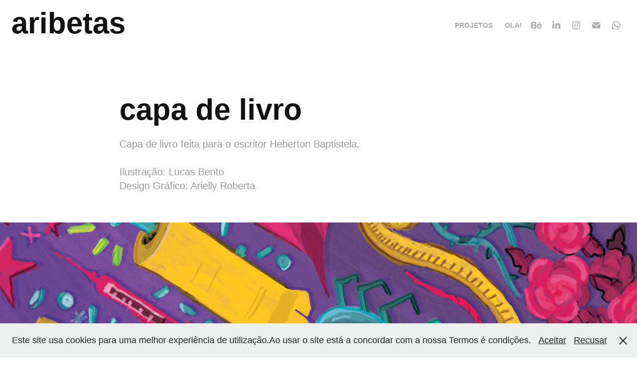

--- FILE ---
content_type: text/html; charset=utf-8
request_url: https://aribetas.com/capa-de-livro
body_size: 7182
content:
<!DOCTYPE HTML>
<html lang="en-US">
<head>
  <meta charset="UTF-8" />
  <meta name="viewport" content="width=device-width, initial-scale=1" />
      <meta name="keywords"  content="book,cover,Livro,Capa,Ilustração,desenho,design,graphic" />
      <meta name="description"  content="Capa de livro feita para o escritor Heberton Baptistela.

Ilustração: Lucas Bento
Design Gráfico: Arielly Roberta" />
      <meta name="twitter:card"  content="summary_large_image" />
      <meta name="twitter:site"  content="@AdobePortfolio" />
      <meta  property="og:title" content="aribetas . DIREÇÃO DE ARTE - capa de livro" />
      <meta  property="og:description" content="Capa de livro feita para o escritor Heberton Baptistela.

Ilustração: Lucas Bento
Design Gráfico: Arielly Roberta" />
      <meta  property="og:image" content="https://cdn.myportfolio.com/06c6ccbe-c1f3-4223-af0a-4dc338007832/87519822-2b28-4fa5-973b-4dd1cc218d6c_rwc_0x0x636x636x636.png?h=614fb81c62c7843f86e32b04e44f3f9a" />
        <link rel="icon" href="https://cdn.myportfolio.com/06c6ccbe-c1f3-4223-af0a-4dc338007832/a5b5ba64-ed20-49a2-9c98-fae668e270d9_carw_1x1x32.png?h=68175c7ae1037da08b97cedce94f563e" />
        <link rel="apple-touch-icon" href="https://cdn.myportfolio.com/06c6ccbe-c1f3-4223-af0a-4dc338007832/f5d24af4-0508-46a9-bf26-5b8e4dc47098_carw_1x1x180.png?h=9ceae76acffae590522c56ef69753130" />
      <link rel="stylesheet" href="/dist/css/main.css" type="text/css" />
      <link rel="stylesheet" href="https://cdn.myportfolio.com/06c6ccbe-c1f3-4223-af0a-4dc338007832/717829a48b5fad64747b7bf2f577ae731761497684.css?h=68f60433841269991daf85dfc3566485" type="text/css" />
    <link rel="canonical" href="https://aribetas.com/capa-de-livro" />
      <title>aribetas . DIREÇÃO DE ARTE - capa de livro</title>
    <script type="text/javascript" src="//use.typekit.net/ik/[base64].js?cb=35f77bfb8b50944859ea3d3804e7194e7a3173fb" async onload="
    try {
      window.Typekit.load();
    } catch (e) {
      console.warn('Typekit not loaded.');
    }
    "></script>
</head>
  <body class="transition-enabled">  <div class='page-background-video page-background-video-with-panel'>
  </div>
  <div class="js-responsive-nav">
    <div class="responsive-nav has-social">
      <div class="close-responsive-click-area js-close-responsive-nav">
        <div class="close-responsive-button"></div>
      </div>
          <div class="nav-container">
            <nav data-hover-hint="nav">
                <div class="gallery-title"><a href="/work" >projetos</a></div>
      <div class="page-title">
        <a href="/contact" >olá!</a>
      </div>
                <div class="social pf-nav-social" data-hover-hint="navSocialIcons">
                  <ul>
                          <li>
                            <a href="https://www.behance.net/aribeetas" target="_blank">
                              <svg id="Layer_1" data-name="Layer 1" xmlns="http://www.w3.org/2000/svg" viewBox="0 0 30 24" class="icon"><path id="path-1" d="M18.83,14.38a2.78,2.78,0,0,0,.65,1.9,2.31,2.31,0,0,0,1.7.59,2.31,2.31,0,0,0,1.38-.41,1.79,1.79,0,0,0,.71-0.87h2.31a4.48,4.48,0,0,1-1.71,2.53,5,5,0,0,1-2.78.76,5.53,5.53,0,0,1-2-.37,4.34,4.34,0,0,1-1.55-1,4.77,4.77,0,0,1-1-1.63,6.29,6.29,0,0,1,0-4.13,4.83,4.83,0,0,1,1-1.64A4.64,4.64,0,0,1,19.09,9a4.86,4.86,0,0,1,2-.4A4.5,4.5,0,0,1,23.21,9a4.36,4.36,0,0,1,1.5,1.3,5.39,5.39,0,0,1,.84,1.86,7,7,0,0,1,.18,2.18h-6.9Zm3.67-3.24A1.94,1.94,0,0,0,21,10.6a2.26,2.26,0,0,0-1,.22,2,2,0,0,0-.66.54,1.94,1.94,0,0,0-.35.69,3.47,3.47,0,0,0-.12.65h4.29A2.75,2.75,0,0,0,22.5,11.14ZM18.29,6h5.36V7.35H18.29V6ZM13.89,17.7a4.4,4.4,0,0,1-1.51.7,6.44,6.44,0,0,1-1.73.22H4.24V5.12h6.24a7.7,7.7,0,0,1,1.73.17,3.67,3.67,0,0,1,1.33.56,2.6,2.6,0,0,1,.86,1,3.74,3.74,0,0,1,.3,1.58,3,3,0,0,1-.46,1.7,3.33,3.33,0,0,1-1.35,1.12,3.19,3.19,0,0,1,1.82,1.26,3.79,3.79,0,0,1,.59,2.17,3.79,3.79,0,0,1-.39,1.77A3.24,3.24,0,0,1,13.89,17.7ZM11.72,8.19a1.25,1.25,0,0,0-.45-0.47,1.88,1.88,0,0,0-.64-0.24,5.5,5.5,0,0,0-.76-0.05H7.16v3.16h3a2,2,0,0,0,1.28-.38A1.43,1.43,0,0,0,11.89,9,1.73,1.73,0,0,0,11.72,8.19ZM11.84,13a2.39,2.39,0,0,0-1.52-.45H7.16v3.73h3.11a3.61,3.61,0,0,0,.82-0.09A2,2,0,0,0,11.77,16a1.39,1.39,0,0,0,.47-0.54,1.85,1.85,0,0,0,.17-0.88A1.77,1.77,0,0,0,11.84,13Z"/></svg>
                            </a>
                          </li>
                          <li>
                            <a href="https://www.linkedin.com/in/aribetas/" target="_blank">
                              <svg version="1.1" id="Layer_1" xmlns="http://www.w3.org/2000/svg" xmlns:xlink="http://www.w3.org/1999/xlink" viewBox="0 0 30 24" style="enable-background:new 0 0 30 24;" xml:space="preserve" class="icon">
                              <path id="path-1_24_" d="M19.6,19v-5.8c0-1.4-0.5-2.4-1.7-2.4c-1,0-1.5,0.7-1.8,1.3C16,12.3,16,12.6,16,13v6h-3.4
                                c0,0,0.1-9.8,0-10.8H16v1.5c0,0,0,0,0,0h0v0C16.4,9,17.2,7.9,19,7.9c2.3,0,4,1.5,4,4.9V19H19.6z M8.9,6.7L8.9,6.7
                                C7.7,6.7,7,5.9,7,4.9C7,3.8,7.8,3,8.9,3s1.9,0.8,1.9,1.9C10.9,5.9,10.1,6.7,8.9,6.7z M10.6,19H7.2V8.2h3.4V19z"/>
                              </svg>
                            </a>
                          </li>
                          <li>
                            <a href="https://www.instagram.com/aribetas/" target="_blank">
                              <svg version="1.1" id="Layer_1" xmlns="http://www.w3.org/2000/svg" xmlns:xlink="http://www.w3.org/1999/xlink" viewBox="0 0 30 24" style="enable-background:new 0 0 30 24;" xml:space="preserve" class="icon">
                              <g>
                                <path d="M15,5.4c2.1,0,2.4,0,3.2,0c0.8,0,1.2,0.2,1.5,0.3c0.4,0.1,0.6,0.3,0.9,0.6c0.3,0.3,0.5,0.5,0.6,0.9
                                  c0.1,0.3,0.2,0.7,0.3,1.5c0,0.8,0,1.1,0,3.2s0,2.4,0,3.2c0,0.8-0.2,1.2-0.3,1.5c-0.1,0.4-0.3,0.6-0.6,0.9c-0.3,0.3-0.5,0.5-0.9,0.6
                                  c-0.3,0.1-0.7,0.2-1.5,0.3c-0.8,0-1.1,0-3.2,0s-2.4,0-3.2,0c-0.8,0-1.2-0.2-1.5-0.3c-0.4-0.1-0.6-0.3-0.9-0.6
                                  c-0.3-0.3-0.5-0.5-0.6-0.9c-0.1-0.3-0.2-0.7-0.3-1.5c0-0.8,0-1.1,0-3.2s0-2.4,0-3.2c0-0.8,0.2-1.2,0.3-1.5c0.1-0.4,0.3-0.6,0.6-0.9
                                  c0.3-0.3,0.5-0.5,0.9-0.6c0.3-0.1,0.7-0.2,1.5-0.3C12.6,5.4,12.9,5.4,15,5.4 M15,4c-2.2,0-2.4,0-3.3,0c-0.9,0-1.4,0.2-1.9,0.4
                                  c-0.5,0.2-1,0.5-1.4,0.9C7.9,5.8,7.6,6.2,7.4,6.8C7.2,7.3,7.1,7.9,7,8.7C7,9.6,7,9.8,7,12s0,2.4,0,3.3c0,0.9,0.2,1.4,0.4,1.9
                                  c0.2,0.5,0.5,1,0.9,1.4c0.4,0.4,0.9,0.7,1.4,0.9c0.5,0.2,1.1,0.3,1.9,0.4c0.9,0,1.1,0,3.3,0s2.4,0,3.3,0c0.9,0,1.4-0.2,1.9-0.4
                                  c0.5-0.2,1-0.5,1.4-0.9c0.4-0.4,0.7-0.9,0.9-1.4c0.2-0.5,0.3-1.1,0.4-1.9c0-0.9,0-1.1,0-3.3s0-2.4,0-3.3c0-0.9-0.2-1.4-0.4-1.9
                                  c-0.2-0.5-0.5-1-0.9-1.4c-0.4-0.4-0.9-0.7-1.4-0.9c-0.5-0.2-1.1-0.3-1.9-0.4C17.4,4,17.2,4,15,4L15,4L15,4z"/>
                                <path d="M15,7.9c-2.3,0-4.1,1.8-4.1,4.1s1.8,4.1,4.1,4.1s4.1-1.8,4.1-4.1S17.3,7.9,15,7.9L15,7.9z M15,14.7c-1.5,0-2.7-1.2-2.7-2.7
                                  c0-1.5,1.2-2.7,2.7-2.7s2.7,1.2,2.7,2.7C17.7,13.5,16.5,14.7,15,14.7L15,14.7z"/>
                                <path d="M20.2,7.7c0,0.5-0.4,1-1,1s-1-0.4-1-1s0.4-1,1-1S20.2,7.2,20.2,7.7L20.2,7.7z"/>
                              </g>
                              </svg>
                            </a>
                          </li>
                          <li>
                            <a href="mailto:aribeetas@gmail.com">
                              <svg version="1.1" id="Layer_1" xmlns="http://www.w3.org/2000/svg" xmlns:xlink="http://www.w3.org/1999/xlink" x="0px" y="0px" viewBox="0 0 30 24" style="enable-background:new 0 0 30 24;" xml:space="preserve" class="icon">
                                <g>
                                  <path d="M15,13L7.1,7.1c0-0.5,0.4-1,1-1h13.8c0.5,0,1,0.4,1,1L15,13z M15,14.8l7.9-5.9v8.1c0,0.5-0.4,1-1,1H8.1c-0.5,0-1-0.4-1-1 V8.8L15,14.8z"/>
                                </g>
                              </svg>
                            </a>
                          </li>
                        <li>
                          <a href="https://wa.me/+5518998267060" target="_blank">
                            <svg version="1.1" id="Layer_1" xmlns="http://www.w3.org/2000/svg" xmlns:xlink="http://www.w3.org/1999/xlink" x="0px" y="0px" viewBox="0 0 30 24" style="enable-background:new 0 0 30 24;" xml:space="preserve" class="icon">
                              <path fill-rule="evenodd" clip-rule="evenodd" d="M21.0232 5.97047C19.4251 4.37822 17.2998 3.50089 15.0355 3.5C10.37 3.5 6.57284 7.27871 6.57097 11.9234C6.57035 13.408 6.96014 14.8573 7.70082 16.1347L6.5 20.5L10.9872 19.3286C12.2235 19.9997 13.6154 20.3533 15.0321 20.3539H15.0356C19.7006 20.3539 23.4981 16.5748 23.5 11.9301C23.5009 9.67921 22.6213 7.56273 21.0232 5.97047ZM15.0356 18.9312H15.0327C13.7703 18.9307 12.5321 18.5932 11.452 17.9552L11.195 17.8035L8.53233 18.4986L9.24307 15.9149L9.07577 15.6501C8.37152 14.5353 7.99956 13.2468 8.00011 11.9239C8.00165 8.06344 11.1577 4.92274 15.0384 4.92274C16.9175 4.92345 18.6839 5.6527 20.0122 6.97612C21.3405 8.29954 22.0716 10.0587 22.0709 11.9295C22.0693 15.7902 18.9133 18.9312 15.0356 18.9312ZM18.8946 13.6874C18.6831 13.582 17.6433 13.0728 17.4494 13.0026C17.2555 12.9323 17.1146 12.8972 16.9735 13.1079C16.8326 13.3186 16.4272 13.7927 16.3038 13.9332C16.1805 14.0737 16.0571 14.0913 15.8456 13.9859C15.6341 13.8805 14.9527 13.6583 14.1448 12.9412C13.5161 12.3831 13.0916 11.6938 12.9682 11.4831C12.8449 11.2723 12.9551 11.1584 13.061 11.0535C13.1561 10.9592 13.2725 10.8077 13.3782 10.6847C13.484 10.5618 13.5192 10.474 13.5897 10.3336C13.6602 10.1931 13.625 10.0701 13.5721 9.96479C13.5192 9.85944 13.0963 8.82341 12.92 8.40198C12.7483 7.99154 12.5739 8.04708 12.4441 8.04065C12.3209 8.03455 12.1798 8.03324 12.0388 8.03324C11.8978 8.03324 11.6687 8.08593 11.4748 8.29663C11.2809 8.50736 10.7346 9.01658 10.7346 10.0526C10.7346 11.0886 11.4924 12.0895 11.5982 12.23C11.7039 12.3704 13.0895 14.4965 15.2111 15.4082C15.7157 15.6251 16.1097 15.7546 16.4169 15.8516C16.9235 16.0118 17.3846 15.9892 17.749 15.935C18.1554 15.8746 19.0003 15.4258 19.1766 14.9341C19.3528 14.4425 19.3528 14.021 19.2999 13.9332C19.2471 13.8454 19.1061 13.7927 18.8946 13.6874Z" />
                            </svg>
                          </a>
                        </li>
                  </ul>
                </div>
            </nav>
          </div>
    </div>
  </div>
  <div class="site-wrap cfix js-site-wrap">
    <div class="site-container">
      <div class="site-content e2e-site-content">
        <header class="site-header">
          <div class="logo-container">
              <div class="logo-wrap" data-hover-hint="logo">
                    <div class="logo e2e-site-logo-text logo-text  ">
    <a href="/work" class="preserve-whitespace">aribetas</a>

</div>
              </div>
  <div class="hamburger-click-area js-hamburger">
    <div class="hamburger">
      <i></i>
      <i></i>
      <i></i>
    </div>
  </div>
          </div>
              <div class="nav-container">
                <nav data-hover-hint="nav">
                <div class="gallery-title"><a href="/work" >projetos</a></div>
      <div class="page-title">
        <a href="/contact" >olá!</a>
      </div>
                    <div class="social pf-nav-social" data-hover-hint="navSocialIcons">
                      <ul>
                              <li>
                                <a href="https://www.behance.net/aribeetas" target="_blank">
                                  <svg id="Layer_1" data-name="Layer 1" xmlns="http://www.w3.org/2000/svg" viewBox="0 0 30 24" class="icon"><path id="path-1" d="M18.83,14.38a2.78,2.78,0,0,0,.65,1.9,2.31,2.31,0,0,0,1.7.59,2.31,2.31,0,0,0,1.38-.41,1.79,1.79,0,0,0,.71-0.87h2.31a4.48,4.48,0,0,1-1.71,2.53,5,5,0,0,1-2.78.76,5.53,5.53,0,0,1-2-.37,4.34,4.34,0,0,1-1.55-1,4.77,4.77,0,0,1-1-1.63,6.29,6.29,0,0,1,0-4.13,4.83,4.83,0,0,1,1-1.64A4.64,4.64,0,0,1,19.09,9a4.86,4.86,0,0,1,2-.4A4.5,4.5,0,0,1,23.21,9a4.36,4.36,0,0,1,1.5,1.3,5.39,5.39,0,0,1,.84,1.86,7,7,0,0,1,.18,2.18h-6.9Zm3.67-3.24A1.94,1.94,0,0,0,21,10.6a2.26,2.26,0,0,0-1,.22,2,2,0,0,0-.66.54,1.94,1.94,0,0,0-.35.69,3.47,3.47,0,0,0-.12.65h4.29A2.75,2.75,0,0,0,22.5,11.14ZM18.29,6h5.36V7.35H18.29V6ZM13.89,17.7a4.4,4.4,0,0,1-1.51.7,6.44,6.44,0,0,1-1.73.22H4.24V5.12h6.24a7.7,7.7,0,0,1,1.73.17,3.67,3.67,0,0,1,1.33.56,2.6,2.6,0,0,1,.86,1,3.74,3.74,0,0,1,.3,1.58,3,3,0,0,1-.46,1.7,3.33,3.33,0,0,1-1.35,1.12,3.19,3.19,0,0,1,1.82,1.26,3.79,3.79,0,0,1,.59,2.17,3.79,3.79,0,0,1-.39,1.77A3.24,3.24,0,0,1,13.89,17.7ZM11.72,8.19a1.25,1.25,0,0,0-.45-0.47,1.88,1.88,0,0,0-.64-0.24,5.5,5.5,0,0,0-.76-0.05H7.16v3.16h3a2,2,0,0,0,1.28-.38A1.43,1.43,0,0,0,11.89,9,1.73,1.73,0,0,0,11.72,8.19ZM11.84,13a2.39,2.39,0,0,0-1.52-.45H7.16v3.73h3.11a3.61,3.61,0,0,0,.82-0.09A2,2,0,0,0,11.77,16a1.39,1.39,0,0,0,.47-0.54,1.85,1.85,0,0,0,.17-0.88A1.77,1.77,0,0,0,11.84,13Z"/></svg>
                                </a>
                              </li>
                              <li>
                                <a href="https://www.linkedin.com/in/aribetas/" target="_blank">
                                  <svg version="1.1" id="Layer_1" xmlns="http://www.w3.org/2000/svg" xmlns:xlink="http://www.w3.org/1999/xlink" viewBox="0 0 30 24" style="enable-background:new 0 0 30 24;" xml:space="preserve" class="icon">
                                  <path id="path-1_24_" d="M19.6,19v-5.8c0-1.4-0.5-2.4-1.7-2.4c-1,0-1.5,0.7-1.8,1.3C16,12.3,16,12.6,16,13v6h-3.4
                                    c0,0,0.1-9.8,0-10.8H16v1.5c0,0,0,0,0,0h0v0C16.4,9,17.2,7.9,19,7.9c2.3,0,4,1.5,4,4.9V19H19.6z M8.9,6.7L8.9,6.7
                                    C7.7,6.7,7,5.9,7,4.9C7,3.8,7.8,3,8.9,3s1.9,0.8,1.9,1.9C10.9,5.9,10.1,6.7,8.9,6.7z M10.6,19H7.2V8.2h3.4V19z"/>
                                  </svg>
                                </a>
                              </li>
                              <li>
                                <a href="https://www.instagram.com/aribetas/" target="_blank">
                                  <svg version="1.1" id="Layer_1" xmlns="http://www.w3.org/2000/svg" xmlns:xlink="http://www.w3.org/1999/xlink" viewBox="0 0 30 24" style="enable-background:new 0 0 30 24;" xml:space="preserve" class="icon">
                                  <g>
                                    <path d="M15,5.4c2.1,0,2.4,0,3.2,0c0.8,0,1.2,0.2,1.5,0.3c0.4,0.1,0.6,0.3,0.9,0.6c0.3,0.3,0.5,0.5,0.6,0.9
                                      c0.1,0.3,0.2,0.7,0.3,1.5c0,0.8,0,1.1,0,3.2s0,2.4,0,3.2c0,0.8-0.2,1.2-0.3,1.5c-0.1,0.4-0.3,0.6-0.6,0.9c-0.3,0.3-0.5,0.5-0.9,0.6
                                      c-0.3,0.1-0.7,0.2-1.5,0.3c-0.8,0-1.1,0-3.2,0s-2.4,0-3.2,0c-0.8,0-1.2-0.2-1.5-0.3c-0.4-0.1-0.6-0.3-0.9-0.6
                                      c-0.3-0.3-0.5-0.5-0.6-0.9c-0.1-0.3-0.2-0.7-0.3-1.5c0-0.8,0-1.1,0-3.2s0-2.4,0-3.2c0-0.8,0.2-1.2,0.3-1.5c0.1-0.4,0.3-0.6,0.6-0.9
                                      c0.3-0.3,0.5-0.5,0.9-0.6c0.3-0.1,0.7-0.2,1.5-0.3C12.6,5.4,12.9,5.4,15,5.4 M15,4c-2.2,0-2.4,0-3.3,0c-0.9,0-1.4,0.2-1.9,0.4
                                      c-0.5,0.2-1,0.5-1.4,0.9C7.9,5.8,7.6,6.2,7.4,6.8C7.2,7.3,7.1,7.9,7,8.7C7,9.6,7,9.8,7,12s0,2.4,0,3.3c0,0.9,0.2,1.4,0.4,1.9
                                      c0.2,0.5,0.5,1,0.9,1.4c0.4,0.4,0.9,0.7,1.4,0.9c0.5,0.2,1.1,0.3,1.9,0.4c0.9,0,1.1,0,3.3,0s2.4,0,3.3,0c0.9,0,1.4-0.2,1.9-0.4
                                      c0.5-0.2,1-0.5,1.4-0.9c0.4-0.4,0.7-0.9,0.9-1.4c0.2-0.5,0.3-1.1,0.4-1.9c0-0.9,0-1.1,0-3.3s0-2.4,0-3.3c0-0.9-0.2-1.4-0.4-1.9
                                      c-0.2-0.5-0.5-1-0.9-1.4c-0.4-0.4-0.9-0.7-1.4-0.9c-0.5-0.2-1.1-0.3-1.9-0.4C17.4,4,17.2,4,15,4L15,4L15,4z"/>
                                    <path d="M15,7.9c-2.3,0-4.1,1.8-4.1,4.1s1.8,4.1,4.1,4.1s4.1-1.8,4.1-4.1S17.3,7.9,15,7.9L15,7.9z M15,14.7c-1.5,0-2.7-1.2-2.7-2.7
                                      c0-1.5,1.2-2.7,2.7-2.7s2.7,1.2,2.7,2.7C17.7,13.5,16.5,14.7,15,14.7L15,14.7z"/>
                                    <path d="M20.2,7.7c0,0.5-0.4,1-1,1s-1-0.4-1-1s0.4-1,1-1S20.2,7.2,20.2,7.7L20.2,7.7z"/>
                                  </g>
                                  </svg>
                                </a>
                              </li>
                              <li>
                                <a href="mailto:aribeetas@gmail.com">
                                  <svg version="1.1" id="Layer_1" xmlns="http://www.w3.org/2000/svg" xmlns:xlink="http://www.w3.org/1999/xlink" x="0px" y="0px" viewBox="0 0 30 24" style="enable-background:new 0 0 30 24;" xml:space="preserve" class="icon">
                                    <g>
                                      <path d="M15,13L7.1,7.1c0-0.5,0.4-1,1-1h13.8c0.5,0,1,0.4,1,1L15,13z M15,14.8l7.9-5.9v8.1c0,0.5-0.4,1-1,1H8.1c-0.5,0-1-0.4-1-1 V8.8L15,14.8z"/>
                                    </g>
                                  </svg>
                                </a>
                              </li>
                            <li>
                              <a href="https://wa.me/+5518998267060" target="_blank">
                                <svg version="1.1" id="Layer_1" xmlns="http://www.w3.org/2000/svg" xmlns:xlink="http://www.w3.org/1999/xlink" x="0px" y="0px" viewBox="0 0 30 24" style="enable-background:new 0 0 30 24;" xml:space="preserve" class="icon">
                                  <path fill-rule="evenodd" clip-rule="evenodd" d="M21.0232 5.97047C19.4251 4.37822 17.2998 3.50089 15.0355 3.5C10.37 3.5 6.57284 7.27871 6.57097 11.9234C6.57035 13.408 6.96014 14.8573 7.70082 16.1347L6.5 20.5L10.9872 19.3286C12.2235 19.9997 13.6154 20.3533 15.0321 20.3539H15.0356C19.7006 20.3539 23.4981 16.5748 23.5 11.9301C23.5009 9.67921 22.6213 7.56273 21.0232 5.97047ZM15.0356 18.9312H15.0327C13.7703 18.9307 12.5321 18.5932 11.452 17.9552L11.195 17.8035L8.53233 18.4986L9.24307 15.9149L9.07577 15.6501C8.37152 14.5353 7.99956 13.2468 8.00011 11.9239C8.00165 8.06344 11.1577 4.92274 15.0384 4.92274C16.9175 4.92345 18.6839 5.6527 20.0122 6.97612C21.3405 8.29954 22.0716 10.0587 22.0709 11.9295C22.0693 15.7902 18.9133 18.9312 15.0356 18.9312ZM18.8946 13.6874C18.6831 13.582 17.6433 13.0728 17.4494 13.0026C17.2555 12.9323 17.1146 12.8972 16.9735 13.1079C16.8326 13.3186 16.4272 13.7927 16.3038 13.9332C16.1805 14.0737 16.0571 14.0913 15.8456 13.9859C15.6341 13.8805 14.9527 13.6583 14.1448 12.9412C13.5161 12.3831 13.0916 11.6938 12.9682 11.4831C12.8449 11.2723 12.9551 11.1584 13.061 11.0535C13.1561 10.9592 13.2725 10.8077 13.3782 10.6847C13.484 10.5618 13.5192 10.474 13.5897 10.3336C13.6602 10.1931 13.625 10.0701 13.5721 9.96479C13.5192 9.85944 13.0963 8.82341 12.92 8.40198C12.7483 7.99154 12.5739 8.04708 12.4441 8.04065C12.3209 8.03455 12.1798 8.03324 12.0388 8.03324C11.8978 8.03324 11.6687 8.08593 11.4748 8.29663C11.2809 8.50736 10.7346 9.01658 10.7346 10.0526C10.7346 11.0886 11.4924 12.0895 11.5982 12.23C11.7039 12.3704 13.0895 14.4965 15.2111 15.4082C15.7157 15.6251 16.1097 15.7546 16.4169 15.8516C16.9235 16.0118 17.3846 15.9892 17.749 15.935C18.1554 15.8746 19.0003 15.4258 19.1766 14.9341C19.3528 14.4425 19.3528 14.021 19.2999 13.9332C19.2471 13.8454 19.1061 13.7927 18.8946 13.6874Z" />
                                </svg>
                              </a>
                            </li>
                      </ul>
                    </div>
                </nav>
              </div>
        </header>
        <main>
  <div class="page-container" data-context="page.page.container" data-hover-hint="pageContainer">
    <section class="page standard-modules">
        <header class="page-header content" data-context="pages" data-identity="id:p625a0bff37a570e04494f676d0d575c49fbbf10aa68ed663454ce" data-hover-hint="pageHeader" data-hover-hint-id="p625a0bff37a570e04494f676d0d575c49fbbf10aa68ed663454ce">
            <h1 class="title preserve-whitespace e2e-site-logo-text">capa de livro</h1>
            <p class="description">Capa de livro feita para o escritor Heberton Baptistela.

Ilustração: Lucas Bento
Design Gráfico: Arielly Roberta</p>
        </header>
      <div class="page-content js-page-content" data-context="pages" data-identity="id:p625a0bff37a570e04494f676d0d575c49fbbf10aa68ed663454ce">
        <div id="project-canvas" class="js-project-modules modules content">
          <div id="project-modules">
              
              <div class="project-module module image project-module-image js-js-project-module" >

  

  
     <div class="js-lightbox" data-src="https://cdn.myportfolio.com/06c6ccbe-c1f3-4223-af0a-4dc338007832/2e8369cd-b847-486a-80d4-236667826755.png?h=9522b887315b462a22b03f2a7ebdabaa">
           <img
             class="js-lazy e2e-site-project-module-image"
             src="[data-uri]"
             data-src="https://cdn.myportfolio.com/06c6ccbe-c1f3-4223-af0a-4dc338007832/2e8369cd-b847-486a-80d4-236667826755_rw_1920.png?h=ba1e52ebf3e795d7d4221557f9366956"
             data-srcset="https://cdn.myportfolio.com/06c6ccbe-c1f3-4223-af0a-4dc338007832/2e8369cd-b847-486a-80d4-236667826755_rw_600.png?h=45346972ec7048ffbd36e35641d3ea7f 600w,https://cdn.myportfolio.com/06c6ccbe-c1f3-4223-af0a-4dc338007832/2e8369cd-b847-486a-80d4-236667826755_rw_1200.png?h=d5952d2dded62b1eccbb9eb5bc8fc95e 1200w,https://cdn.myportfolio.com/06c6ccbe-c1f3-4223-af0a-4dc338007832/2e8369cd-b847-486a-80d4-236667826755_rw_1920.png?h=ba1e52ebf3e795d7d4221557f9366956 1700w,"
             data-sizes="(max-width: 1700px) 100vw, 1700px"
             width="1700"
             height="0"
             style="padding-bottom: 37.5%; background: rgba(0, 0, 0, 0.03)"
             
           >
     </div>
  

</div>

              
              
              
              
              
              
              
              
              
              <div class="project-module module image project-module-image js-js-project-module" >

  

  
     <div class="js-lightbox" data-src="https://cdn.myportfolio.com/06c6ccbe-c1f3-4223-af0a-4dc338007832/6a3752fb-b6cc-47f4-a5e8-921bc35519d8.jpg?h=3f7903e529bb643edd00a61d133ff075">
           <img
             class="js-lazy e2e-site-project-module-image"
             src="[data-uri]"
             data-src="https://cdn.myportfolio.com/06c6ccbe-c1f3-4223-af0a-4dc338007832/6a3752fb-b6cc-47f4-a5e8-921bc35519d8_rw_1920.jpg?h=b572ba54c7bba02731ce33b1a2f7e08a"
             data-srcset="https://cdn.myportfolio.com/06c6ccbe-c1f3-4223-af0a-4dc338007832/6a3752fb-b6cc-47f4-a5e8-921bc35519d8_rw_600.jpg?h=ed7473383512ffbccc8c3c8a7a0dfb7d 600w,https://cdn.myportfolio.com/06c6ccbe-c1f3-4223-af0a-4dc338007832/6a3752fb-b6cc-47f4-a5e8-921bc35519d8_rw_1200.jpg?h=ea3ecebcc4edbe0f4ba87ddbf3d181b5 1200w,https://cdn.myportfolio.com/06c6ccbe-c1f3-4223-af0a-4dc338007832/6a3752fb-b6cc-47f4-a5e8-921bc35519d8_rw_1920.jpg?h=b572ba54c7bba02731ce33b1a2f7e08a 1920w,"
             data-sizes="(max-width: 1920px) 100vw, 1920px"
             width="1920"
             height="0"
             style="padding-bottom: 47.83%; background: rgba(0, 0, 0, 0.03)"
             
           >
     </div>
  

</div>

              
              
              
              
              
              
              
              
              
              <div class="project-module module image project-module-image js-js-project-module" >

  

  
     <div class="js-lightbox" data-src="https://cdn.myportfolio.com/06c6ccbe-c1f3-4223-af0a-4dc338007832/6b08b630-537f-4ea9-9c8c-146aec24606c.jpg?h=e542b7231606ebc68a5083a75920dde6">
           <img
             class="js-lazy e2e-site-project-module-image"
             src="[data-uri]"
             data-src="https://cdn.myportfolio.com/06c6ccbe-c1f3-4223-af0a-4dc338007832/6b08b630-537f-4ea9-9c8c-146aec24606c_rw_1920.jpg?h=b75f83713977ad7c8e3811282176d567"
             data-srcset="https://cdn.myportfolio.com/06c6ccbe-c1f3-4223-af0a-4dc338007832/6b08b630-537f-4ea9-9c8c-146aec24606c_rw_600.jpg?h=b4ac4f2ae7bef9925f5a6fdb7b13330e 600w,https://cdn.myportfolio.com/06c6ccbe-c1f3-4223-af0a-4dc338007832/6b08b630-537f-4ea9-9c8c-146aec24606c_rw_1200.jpg?h=e9f84e3732262d3b7eedc416004535fa 1200w,https://cdn.myportfolio.com/06c6ccbe-c1f3-4223-af0a-4dc338007832/6b08b630-537f-4ea9-9c8c-146aec24606c_rw_1920.jpg?h=b75f83713977ad7c8e3811282176d567 1920w,"
             data-sizes="(max-width: 1920px) 100vw, 1920px"
             width="1920"
             height="0"
             style="padding-bottom: 81.67%; background: rgba(0, 0, 0, 0.03)"
             
           >
     </div>
  

</div>

              
              
              
              
              
              
              
              
              
              <div class="project-module module image project-module-image js-js-project-module" >

  

  
     <div class="js-lightbox" data-src="https://cdn.myportfolio.com/06c6ccbe-c1f3-4223-af0a-4dc338007832/32498d7c-4da5-4cc5-bd4d-cc12f6e4779a.jpg?h=ebb9bb47d917a24fd8aa0cb7e13759a2">
           <img
             class="js-lazy e2e-site-project-module-image"
             src="[data-uri]"
             data-src="https://cdn.myportfolio.com/06c6ccbe-c1f3-4223-af0a-4dc338007832/32498d7c-4da5-4cc5-bd4d-cc12f6e4779a_rw_1920.jpg?h=0aaef31fa4931fa35f20c20ebf6d30ee"
             data-srcset="https://cdn.myportfolio.com/06c6ccbe-c1f3-4223-af0a-4dc338007832/32498d7c-4da5-4cc5-bd4d-cc12f6e4779a_rw_600.jpg?h=f34a26845b1a25341485903ae8ef9fd9 600w,https://cdn.myportfolio.com/06c6ccbe-c1f3-4223-af0a-4dc338007832/32498d7c-4da5-4cc5-bd4d-cc12f6e4779a_rw_1200.jpg?h=f5eca80881a811cc4f317b51adcef673 1200w,https://cdn.myportfolio.com/06c6ccbe-c1f3-4223-af0a-4dc338007832/32498d7c-4da5-4cc5-bd4d-cc12f6e4779a_rw_1920.jpg?h=0aaef31fa4931fa35f20c20ebf6d30ee 1920w,"
             data-sizes="(max-width: 1920px) 100vw, 1920px"
             width="1920"
             height="0"
             style="padding-bottom: 68.17%; background: rgba(0, 0, 0, 0.03)"
             
           >
     </div>
  

</div>

              
              
              
              
              
              
              
              
              
              <div class="project-module module image project-module-image js-js-project-module" >

  

  
     <div class="js-lightbox" data-src="https://cdn.myportfolio.com/06c6ccbe-c1f3-4223-af0a-4dc338007832/afce0f75-33b3-4a0f-acb3-7db453a0f18d.jpg?h=615ee7d97a19ed23f499f128a5daab36">
           <img
             class="js-lazy e2e-site-project-module-image"
             src="[data-uri]"
             data-src="https://cdn.myportfolio.com/06c6ccbe-c1f3-4223-af0a-4dc338007832/afce0f75-33b3-4a0f-acb3-7db453a0f18d_rw_1920.jpg?h=4c52555b36caf205e594e34c6005f2db"
             data-srcset="https://cdn.myportfolio.com/06c6ccbe-c1f3-4223-af0a-4dc338007832/afce0f75-33b3-4a0f-acb3-7db453a0f18d_rw_600.jpg?h=5d4bd15940df1fdf6ee7f2c6ada40645 600w,https://cdn.myportfolio.com/06c6ccbe-c1f3-4223-af0a-4dc338007832/afce0f75-33b3-4a0f-acb3-7db453a0f18d_rw_1200.jpg?h=2b16bcda9b3b28bdb49a9d1b4b1446d1 1200w,https://cdn.myportfolio.com/06c6ccbe-c1f3-4223-af0a-4dc338007832/afce0f75-33b3-4a0f-acb3-7db453a0f18d_rw_1920.jpg?h=4c52555b36caf205e594e34c6005f2db 1920w,"
             data-sizes="(max-width: 1920px) 100vw, 1920px"
             width="1920"
             height="0"
             style="padding-bottom: 68.17%; background: rgba(0, 0, 0, 0.03)"
             
           >
     </div>
  

</div>

              
              
              
              
              
              
              
              
              
              
              
              
              
              <div class="project-module module text project-module-text align-center js-project-module e2e-site-project-module-text">
  <div class="rich-text js-text-editable module-text"><div><span>Capa de livro feita para o escritor Heberton Baptistela.<br><br>Ilustração: Lucas Bento<br>Design Gráfico: Arielly Roberta</span><br></div></div>
</div>

              
              
              
              
          </div>
        </div>
      </div>
    </section>
        <section class="back-to-top" data-hover-hint="backToTop">
          <a href="#"><span class="arrow">&uarr;</span><span class="preserve-whitespace">Back to Top</span></a>
        </section>
        <a class="back-to-top-fixed js-back-to-top back-to-top-fixed-with-panel" data-hover-hint="backToTop" data-hover-hint-placement="top-start" href="#">
          <svg version="1.1" id="Layer_1" xmlns="http://www.w3.org/2000/svg" xmlns:xlink="http://www.w3.org/1999/xlink" x="0px" y="0px"
           viewBox="0 0 26 26" style="enable-background:new 0 0 26 26;" xml:space="preserve" class="icon icon-back-to-top">
          <g>
            <path d="M13.8,1.3L21.6,9c0.1,0.1,0.1,0.3,0.2,0.4c0.1,0.1,0.1,0.3,0.1,0.4s0,0.3-0.1,0.4c-0.1,0.1-0.1,0.3-0.3,0.4
              c-0.1,0.1-0.2,0.2-0.4,0.3c-0.2,0.1-0.3,0.1-0.4,0.1c-0.1,0-0.3,0-0.4-0.1c-0.2-0.1-0.3-0.2-0.4-0.3L14.2,5l0,19.1
              c0,0.2-0.1,0.3-0.1,0.5c0,0.1-0.1,0.3-0.3,0.4c-0.1,0.1-0.2,0.2-0.4,0.3c-0.1,0.1-0.3,0.1-0.5,0.1c-0.1,0-0.3,0-0.4-0.1
              c-0.1-0.1-0.3-0.1-0.4-0.3c-0.1-0.1-0.2-0.2-0.3-0.4c-0.1-0.1-0.1-0.3-0.1-0.5l0-19.1l-5.7,5.7C6,10.8,5.8,10.9,5.7,11
              c-0.1,0.1-0.3,0.1-0.4,0.1c-0.2,0-0.3,0-0.4-0.1c-0.1-0.1-0.3-0.2-0.4-0.3c-0.1-0.1-0.1-0.2-0.2-0.4C4.1,10.2,4,10.1,4.1,9.9
              c0-0.1,0-0.3,0.1-0.4c0-0.1,0.1-0.3,0.3-0.4l7.7-7.8c0.1,0,0.2-0.1,0.2-0.1c0,0,0.1-0.1,0.2-0.1c0.1,0,0.2,0,0.2-0.1
              c0.1,0,0.1,0,0.2,0c0,0,0.1,0,0.2,0c0.1,0,0.2,0,0.2,0.1c0.1,0,0.1,0.1,0.2,0.1C13.7,1.2,13.8,1.2,13.8,1.3z"/>
          </g>
          </svg>
        </a>
  </div>
              <footer class="site-footer" data-hover-hint="footer">
                  <div class="social pf-footer-social" data-context="theme.footer" data-hover-hint="footerSocialIcons">
                    <ul>
                            <li>
                              <a href="https://www.behance.net/aribeetas" target="_blank">
                                <svg id="Layer_1" data-name="Layer 1" xmlns="http://www.w3.org/2000/svg" viewBox="0 0 30 24" class="icon"><path id="path-1" d="M18.83,14.38a2.78,2.78,0,0,0,.65,1.9,2.31,2.31,0,0,0,1.7.59,2.31,2.31,0,0,0,1.38-.41,1.79,1.79,0,0,0,.71-0.87h2.31a4.48,4.48,0,0,1-1.71,2.53,5,5,0,0,1-2.78.76,5.53,5.53,0,0,1-2-.37,4.34,4.34,0,0,1-1.55-1,4.77,4.77,0,0,1-1-1.63,6.29,6.29,0,0,1,0-4.13,4.83,4.83,0,0,1,1-1.64A4.64,4.64,0,0,1,19.09,9a4.86,4.86,0,0,1,2-.4A4.5,4.5,0,0,1,23.21,9a4.36,4.36,0,0,1,1.5,1.3,5.39,5.39,0,0,1,.84,1.86,7,7,0,0,1,.18,2.18h-6.9Zm3.67-3.24A1.94,1.94,0,0,0,21,10.6a2.26,2.26,0,0,0-1,.22,2,2,0,0,0-.66.54,1.94,1.94,0,0,0-.35.69,3.47,3.47,0,0,0-.12.65h4.29A2.75,2.75,0,0,0,22.5,11.14ZM18.29,6h5.36V7.35H18.29V6ZM13.89,17.7a4.4,4.4,0,0,1-1.51.7,6.44,6.44,0,0,1-1.73.22H4.24V5.12h6.24a7.7,7.7,0,0,1,1.73.17,3.67,3.67,0,0,1,1.33.56,2.6,2.6,0,0,1,.86,1,3.74,3.74,0,0,1,.3,1.58,3,3,0,0,1-.46,1.7,3.33,3.33,0,0,1-1.35,1.12,3.19,3.19,0,0,1,1.82,1.26,3.79,3.79,0,0,1,.59,2.17,3.79,3.79,0,0,1-.39,1.77A3.24,3.24,0,0,1,13.89,17.7ZM11.72,8.19a1.25,1.25,0,0,0-.45-0.47,1.88,1.88,0,0,0-.64-0.24,5.5,5.5,0,0,0-.76-0.05H7.16v3.16h3a2,2,0,0,0,1.28-.38A1.43,1.43,0,0,0,11.89,9,1.73,1.73,0,0,0,11.72,8.19ZM11.84,13a2.39,2.39,0,0,0-1.52-.45H7.16v3.73h3.11a3.61,3.61,0,0,0,.82-0.09A2,2,0,0,0,11.77,16a1.39,1.39,0,0,0,.47-0.54,1.85,1.85,0,0,0,.17-0.88A1.77,1.77,0,0,0,11.84,13Z"/></svg>
                              </a>
                            </li>
                            <li>
                              <a href="https://www.linkedin.com/in/aribetas/" target="_blank">
                                <svg version="1.1" id="Layer_1" xmlns="http://www.w3.org/2000/svg" xmlns:xlink="http://www.w3.org/1999/xlink" viewBox="0 0 30 24" style="enable-background:new 0 0 30 24;" xml:space="preserve" class="icon">
                                <path id="path-1_24_" d="M19.6,19v-5.8c0-1.4-0.5-2.4-1.7-2.4c-1,0-1.5,0.7-1.8,1.3C16,12.3,16,12.6,16,13v6h-3.4
                                  c0,0,0.1-9.8,0-10.8H16v1.5c0,0,0,0,0,0h0v0C16.4,9,17.2,7.9,19,7.9c2.3,0,4,1.5,4,4.9V19H19.6z M8.9,6.7L8.9,6.7
                                  C7.7,6.7,7,5.9,7,4.9C7,3.8,7.8,3,8.9,3s1.9,0.8,1.9,1.9C10.9,5.9,10.1,6.7,8.9,6.7z M10.6,19H7.2V8.2h3.4V19z"/>
                                </svg>
                              </a>
                            </li>
                            <li>
                              <a href="https://www.instagram.com/aribetas/" target="_blank">
                                <svg version="1.1" id="Layer_1" xmlns="http://www.w3.org/2000/svg" xmlns:xlink="http://www.w3.org/1999/xlink" viewBox="0 0 30 24" style="enable-background:new 0 0 30 24;" xml:space="preserve" class="icon">
                                <g>
                                  <path d="M15,5.4c2.1,0,2.4,0,3.2,0c0.8,0,1.2,0.2,1.5,0.3c0.4,0.1,0.6,0.3,0.9,0.6c0.3,0.3,0.5,0.5,0.6,0.9
                                    c0.1,0.3,0.2,0.7,0.3,1.5c0,0.8,0,1.1,0,3.2s0,2.4,0,3.2c0,0.8-0.2,1.2-0.3,1.5c-0.1,0.4-0.3,0.6-0.6,0.9c-0.3,0.3-0.5,0.5-0.9,0.6
                                    c-0.3,0.1-0.7,0.2-1.5,0.3c-0.8,0-1.1,0-3.2,0s-2.4,0-3.2,0c-0.8,0-1.2-0.2-1.5-0.3c-0.4-0.1-0.6-0.3-0.9-0.6
                                    c-0.3-0.3-0.5-0.5-0.6-0.9c-0.1-0.3-0.2-0.7-0.3-1.5c0-0.8,0-1.1,0-3.2s0-2.4,0-3.2c0-0.8,0.2-1.2,0.3-1.5c0.1-0.4,0.3-0.6,0.6-0.9
                                    c0.3-0.3,0.5-0.5,0.9-0.6c0.3-0.1,0.7-0.2,1.5-0.3C12.6,5.4,12.9,5.4,15,5.4 M15,4c-2.2,0-2.4,0-3.3,0c-0.9,0-1.4,0.2-1.9,0.4
                                    c-0.5,0.2-1,0.5-1.4,0.9C7.9,5.8,7.6,6.2,7.4,6.8C7.2,7.3,7.1,7.9,7,8.7C7,9.6,7,9.8,7,12s0,2.4,0,3.3c0,0.9,0.2,1.4,0.4,1.9
                                    c0.2,0.5,0.5,1,0.9,1.4c0.4,0.4,0.9,0.7,1.4,0.9c0.5,0.2,1.1,0.3,1.9,0.4c0.9,0,1.1,0,3.3,0s2.4,0,3.3,0c0.9,0,1.4-0.2,1.9-0.4
                                    c0.5-0.2,1-0.5,1.4-0.9c0.4-0.4,0.7-0.9,0.9-1.4c0.2-0.5,0.3-1.1,0.4-1.9c0-0.9,0-1.1,0-3.3s0-2.4,0-3.3c0-0.9-0.2-1.4-0.4-1.9
                                    c-0.2-0.5-0.5-1-0.9-1.4c-0.4-0.4-0.9-0.7-1.4-0.9c-0.5-0.2-1.1-0.3-1.9-0.4C17.4,4,17.2,4,15,4L15,4L15,4z"/>
                                  <path d="M15,7.9c-2.3,0-4.1,1.8-4.1,4.1s1.8,4.1,4.1,4.1s4.1-1.8,4.1-4.1S17.3,7.9,15,7.9L15,7.9z M15,14.7c-1.5,0-2.7-1.2-2.7-2.7
                                    c0-1.5,1.2-2.7,2.7-2.7s2.7,1.2,2.7,2.7C17.7,13.5,16.5,14.7,15,14.7L15,14.7z"/>
                                  <path d="M20.2,7.7c0,0.5-0.4,1-1,1s-1-0.4-1-1s0.4-1,1-1S20.2,7.2,20.2,7.7L20.2,7.7z"/>
                                </g>
                                </svg>
                              </a>
                            </li>
                            <li>
                              <a href="mailto:aribeetas@gmail.com">
                                <svg version="1.1" id="Layer_1" xmlns="http://www.w3.org/2000/svg" xmlns:xlink="http://www.w3.org/1999/xlink" x="0px" y="0px" viewBox="0 0 30 24" style="enable-background:new 0 0 30 24;" xml:space="preserve" class="icon">
                                  <g>
                                    <path d="M15,13L7.1,7.1c0-0.5,0.4-1,1-1h13.8c0.5,0,1,0.4,1,1L15,13z M15,14.8l7.9-5.9v8.1c0,0.5-0.4,1-1,1H8.1c-0.5,0-1-0.4-1-1 V8.8L15,14.8z"/>
                                  </g>
                                </svg>
                              </a>
                            </li>
                          <li>
                            <a href="https://wa.me/+5518998267060" target="_blank">
                              <svg version="1.1" id="Layer_1" xmlns="http://www.w3.org/2000/svg" xmlns:xlink="http://www.w3.org/1999/xlink" x="0px" y="0px" viewBox="0 0 30 24" style="enable-background:new 0 0 30 24;" xml:space="preserve" class="icon">
                                <path fill-rule="evenodd" clip-rule="evenodd" d="M21.0232 5.97047C19.4251 4.37822 17.2998 3.50089 15.0355 3.5C10.37 3.5 6.57284 7.27871 6.57097 11.9234C6.57035 13.408 6.96014 14.8573 7.70082 16.1347L6.5 20.5L10.9872 19.3286C12.2235 19.9997 13.6154 20.3533 15.0321 20.3539H15.0356C19.7006 20.3539 23.4981 16.5748 23.5 11.9301C23.5009 9.67921 22.6213 7.56273 21.0232 5.97047ZM15.0356 18.9312H15.0327C13.7703 18.9307 12.5321 18.5932 11.452 17.9552L11.195 17.8035L8.53233 18.4986L9.24307 15.9149L9.07577 15.6501C8.37152 14.5353 7.99956 13.2468 8.00011 11.9239C8.00165 8.06344 11.1577 4.92274 15.0384 4.92274C16.9175 4.92345 18.6839 5.6527 20.0122 6.97612C21.3405 8.29954 22.0716 10.0587 22.0709 11.9295C22.0693 15.7902 18.9133 18.9312 15.0356 18.9312ZM18.8946 13.6874C18.6831 13.582 17.6433 13.0728 17.4494 13.0026C17.2555 12.9323 17.1146 12.8972 16.9735 13.1079C16.8326 13.3186 16.4272 13.7927 16.3038 13.9332C16.1805 14.0737 16.0571 14.0913 15.8456 13.9859C15.6341 13.8805 14.9527 13.6583 14.1448 12.9412C13.5161 12.3831 13.0916 11.6938 12.9682 11.4831C12.8449 11.2723 12.9551 11.1584 13.061 11.0535C13.1561 10.9592 13.2725 10.8077 13.3782 10.6847C13.484 10.5618 13.5192 10.474 13.5897 10.3336C13.6602 10.1931 13.625 10.0701 13.5721 9.96479C13.5192 9.85944 13.0963 8.82341 12.92 8.40198C12.7483 7.99154 12.5739 8.04708 12.4441 8.04065C12.3209 8.03455 12.1798 8.03324 12.0388 8.03324C11.8978 8.03324 11.6687 8.08593 11.4748 8.29663C11.2809 8.50736 10.7346 9.01658 10.7346 10.0526C10.7346 11.0886 11.4924 12.0895 11.5982 12.23C11.7039 12.3704 13.0895 14.4965 15.2111 15.4082C15.7157 15.6251 16.1097 15.7546 16.4169 15.8516C16.9235 16.0118 17.3846 15.9892 17.749 15.935C18.1554 15.8746 19.0003 15.4258 19.1766 14.9341C19.3528 14.4425 19.3528 14.021 19.2999 13.9332C19.2471 13.8454 19.1061 13.7927 18.8946 13.6874Z" />
                              </svg>
                            </a>
                          </li>
                    </ul>
                  </div>
                <div class="footer-text">
                  Powered by <a href="http://portfolio.adobe.com" target="_blank">Adobe Portfolio</a>
                </div>
              </footer>
        </main>
      </div>
    </div>
  </div>
  <div class="cookie-banner js-cookie-banner">
    <p>Este site usa cookies para uma melhor experiência de utilização.Ao usar o site está a concordar com a nossa Termos é condições.
      <a class="consent-link" href="#">Aceitar</a>
      <a class="decline-link" href="#">Recusar</a>
    </p>
    <svg xmlns="http://www.w3.org/2000/svg" viewBox="-6458 -2604 16 16" class='close-btn'>
      <g id="Group_1479" data-name="Group 1479" transform="translate(-8281.367 -3556.368)">
        <rect id="Rectangle_6401" data-name="Rectangle 6401" class="stroke" width="1.968" height="20.66" transform="translate(1823.367 953.759) rotate(-45)"/>
        <rect id="Rectangle_6402" data-name="Rectangle 6402" class="stroke" width="1.968" height="20.66" transform="translate(1824.758 968.368) rotate(-135)"/>
      </g>
    </svg>
  </div>
</body>
<script type="text/javascript">
  // fix for Safari's back/forward cache
  window.onpageshow = function(e) {
    if (e.persisted) { window.location.reload(); }
  };
</script>
  <script type="text/javascript">var __config__ = {"page_id":"p625a0bff37a570e04494f676d0d575c49fbbf10aa68ed663454ce","theme":{"name":"geometric"},"pageTransition":true,"linkTransition":true,"disableDownload":false,"localizedValidationMessages":{"required":"This field is required","Email":"This field must be a valid email address"},"lightbox":{"enabled":true,"color":{"opacity":0.94,"hex":"#fff"}},"cookie_banner":{"enabled":true,"color":{"text":"#212121","bg":"#EDEEEE"}},"googleAnalytics":{"trackingCode":"G-104L2FP3WD","anonymization":false}};</script>
  <script type="text/javascript" src="/site/translations?cb=35f77bfb8b50944859ea3d3804e7194e7a3173fb"></script>
  <script type="text/javascript" src="/dist/js/main.js?cb=35f77bfb8b50944859ea3d3804e7194e7a3173fb"></script>
</html>
